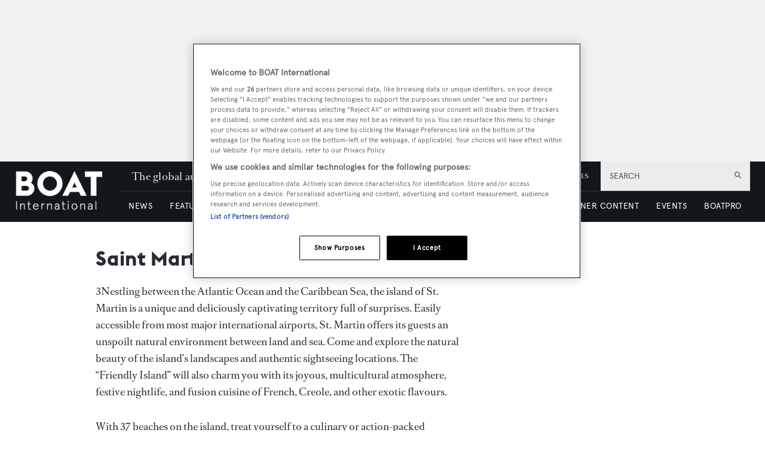

--- FILE ---
content_type: text/html; charset=utf-8
request_url: https://www.google.com/recaptcha/api2/aframe
body_size: 266
content:
<!DOCTYPE HTML><html><head><meta http-equiv="content-type" content="text/html; charset=UTF-8"></head><body><script nonce="0YH8jLiC0awSImbwIrhM1g">/** Anti-fraud and anti-abuse applications only. See google.com/recaptcha */ try{var clients={'sodar':'https://pagead2.googlesyndication.com/pagead/sodar?'};window.addEventListener("message",function(a){try{if(a.source===window.parent){var b=JSON.parse(a.data);var c=clients[b['id']];if(c){var d=document.createElement('img');d.src=c+b['params']+'&rc='+(localStorage.getItem("rc::a")?sessionStorage.getItem("rc::b"):"");window.document.body.appendChild(d);sessionStorage.setItem("rc::e",parseInt(sessionStorage.getItem("rc::e")||0)+1);localStorage.setItem("rc::h",'1768926983722');}}}catch(b){}});window.parent.postMessage("_grecaptcha_ready", "*");}catch(b){}</script></body></html>